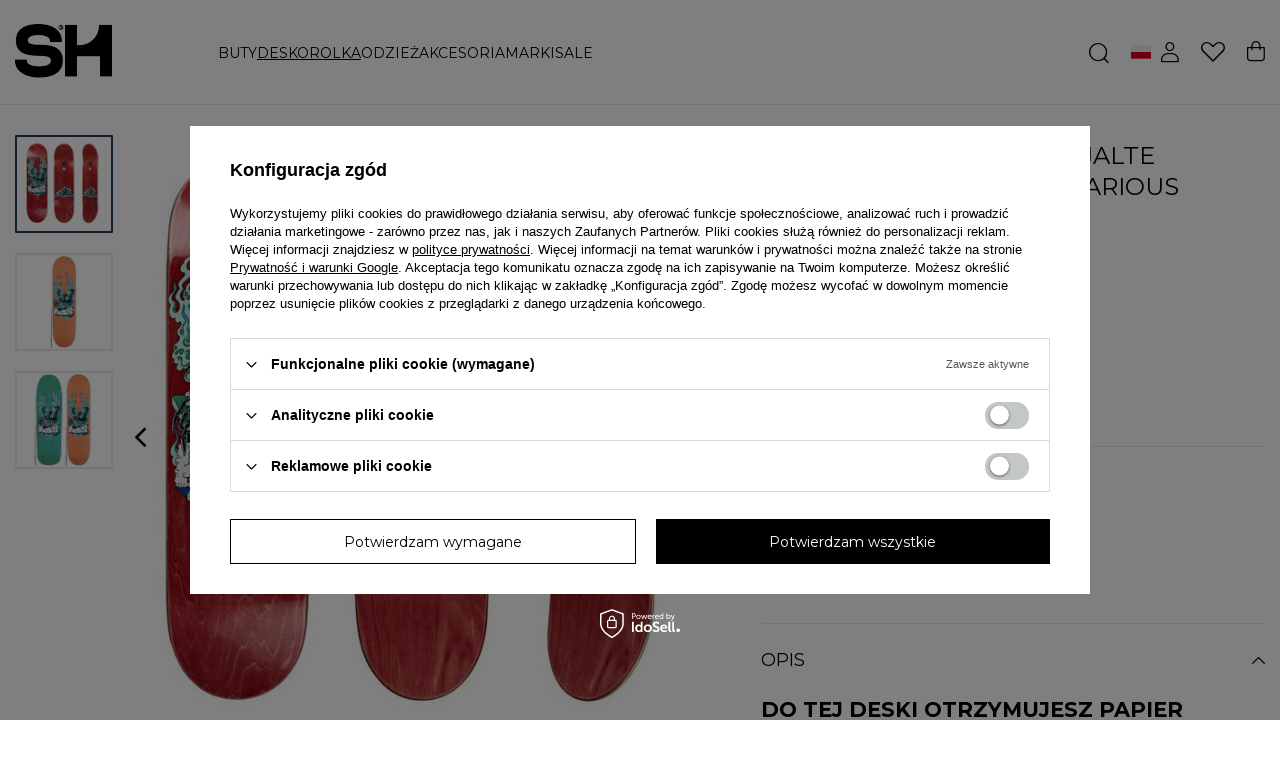

--- FILE ---
content_type: text/html; charset=utf-8
request_url: https://shstore.eu/ajax/projector.php?action=get&product=6321&size=uniw&get=sizeavailability,sizedelivery,sizeprices
body_size: 249
content:
{"sizeavailability":{"visible":"y","status_description":"Produkt niedostepny","status_gfx":"\/data\/lang\/pol\/available_graph\/graph_1_5.png","status":"disable","minimum_stock_of_product":"2","delay_time":{"unknown_delivery_time":"true"}},"sizedelivery":{"undefined":"false","shipping":"19.44","shipping_formatted":"19,44 z\u0142","limitfree":"0.00","limitfree_formatted":"0,00 z\u0142","shipping_change":"19.44","shipping_change_formatted":"19,44 z\u0142","change_type":"up"},"sizeprices":{"value":"229.00","price_formatted":"229,00 z\u0142","price_net":"186.18","price_net_formatted":"186,18 z\u0142","vat":"23","worth":"229.00","worth_net":"186.18","worth_formatted":"229,00 z\u0142","worth_net_formatted":"186,18 z\u0142","basket_enable":"y","special_offer":"false","rebate_code_active":"n","priceformula_error":"false"}}